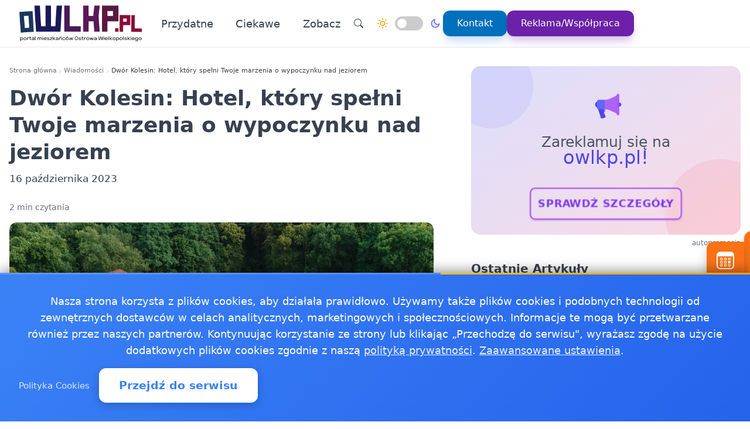

--- FILE ---
content_type: text/html
request_url: https://owlkp.pl/20231012578110/dwor-kolesin-hotel-ktory-spelni-twoje-marzenia-o-wypoczynku-nad-jeziorem
body_size: 17046
content:
<!doctype html><html lang="pl" dir="ltr" data-theme="light"><head><meta charset="utf-8"><meta name="viewport" content="width=device-width,initial-scale=1"><script>(function(){try{var e,i=window.location&&window.location.search?window.location.search:"",n=window.location&&window.location.hostname?window.location.hostname:"",s=i.indexOf("debug=1")!==-1,o=n.indexOf("staging")!==-1,t=s||o;window.__debug=t,!t&&window.console&&(e=function(){},window.console.log=e,window.console.info=e,window.console.debug=e,window.console.warn=e)}catch{}})()</script><meta name="robots" content="index, follow"><meta property="og:locale" content="pl_PL"><meta property="og:type" content="article"><meta property="og:title" content="Dwór Kolesin: Hotel, który spełni Twoje marzenia o wypoczynku nad jeziorem"><meta property="og:description" content="Planujesz wakacje czy weekendowy wypad? Marzysz o tym, by wypocząć nad wodą, ale jednocześnie cenisz sobie komfort i luksus? Hotel nad jezioremDwór Kolesin to miejsce, które spełni Twoje oczekiwania."><meta property="og:image" content="https://owlkp.pl/foto/pics/8aa667acc9748e44abe0260b8abdb62b.webp"><meta property="og:image:alt" content="Dwór Kolesin: Hotel, który spełni Twoje marzenia o wypoczynku nad jeziorem"><meta property="og:image:width" content="720"><meta property="og:image:height" content="445"><meta property="og:url" content="https://owlkp.pl/20231012578110/dwor-kolesin-hotel-ktory-spelni-twoje-marzenia-o-wypoczynku-nad-jeziorem"><meta property="og:site_name" content="owlkp - Wiadomości, informacje, aktualności dla Ostrowa Wielkopolskiego - oWlkp"><meta property="fb:app_id" content="2240765769726296"><meta property="article:author" content="Artykuł sponsorowany"><meta property="article:published_time" content="2023-10-16T11:15:34+02:00"><meta name="twitter:card" content="summary_large_image"><meta name="twitter:title" content="Dwór Kolesin: Hotel, który spełni Twoje marzenia o wypoczynku nad jeziorem | owlkp - Wiadomości, informacje, aktualności dla Ostrowa Wielkopolskiego - oWlkp"><meta name="twitter:description" content="Planujesz wakacje czy weekendowy wypad? Marzysz o tym, by wypocząć nad wodą, ale jednocześnie cenisz sobie komfort i luksus? Hotel nad jezioremDwór Kolesin to miejsce, które spełni Twoje oczekiwania."><meta name="twitter:image" content="https://owlkp.pl/foto/pics/8aa667acc9748e44abe0260b8abdb62b.webp"><link rel="canonical" href="https://owlkp.pl/20231012578110/dwor-kolesin-hotel-ktory-spelni-twoje-marzenia-o-wypoczynku-nad-jeziorem"><script>window.dataLayer=window.dataLayer||[];function gtag(){dataLayer.push(arguments)}window.gtag=gtag,gtag("consent","default",{ad_storage:"denied",analytics_storage:"denied",ad_user_data:"denied",ad_personalization:"denied",wait_for_update:500})</script><title>Dwór Kolesin: Hotel, który spełni Twoje marzenia o wypoczynku nad jeziorem | owlkp - Wiadomości, informacje, aktualności dla Ostrowa Wielkopolskiego - oWlkp</title>
<meta name="description" content="Planujesz wakacje czy weekendowy wypad? Marzysz o tym, by wypocząć nad wodą, ale jednocześnie cenisz sobie komfort i luksus? Hotel nad jezioremDwór Kolesin to miejsce, które spełni Twoje oczekiwania."><link rel="preconnect" href="https://fonts.googleapis.com"><link rel="preconnect" href="https://fonts.gstatic.com" crossorigin><link rel="preload" href="https://fonts.googleapis.com/css2?family=Caveat:wght@400..700&display=swap" as="style" onload='this.onload=null,this.rel="stylesheet"'><noscript><link href="https://fonts.googleapis.com/css2?family=Caveat:wght@400..700&display=swap" rel="stylesheet"></noscript><link rel="stylesheet" href="/css/bundle.css"><script defer src="/js/events-calendar.js"></script><link rel="icon" type="image/svg+xml" href="/favicon.svg"><link rel="icon" type="image/x-icon" href="/favicon.ico"><link rel="icon" type="image/png" sizes="16x16" href="/favicon.png"><link rel="icon" type="image/png" sizes="32x32" href="/favicon-32.png"><link rel="icon" type="image/png" sizes="64x64" href="/favicon-64.png"></head><body class="bg-white text-zinc-800 antialiased"><noscript><iframe src="https://www.googletagmanager.com/ns.html?id=GTM-PQHJMNST" height="0" width="0" style="display:none;visibility:hidden"></iframe></noscript><a href="#main-content" class="skip-link sr-only focus:not-sr-only focus:absolute focus:top-4 focus:left-4 bg-blue-600 text-white px-4 py-2 rounded z-50">Przejdź do treści głównej</a><header class="glass-effect border-b sticky top-0 z-50 shadow-lg shadow-blue-500/5 transition-all duration-300"><div class="max-w-7xl mx-auto px-4 md:px-6 lg:px-8"><div class="mobile-header lg:flex items-center h-20"><div class="mobile-left flex items-center lg:hidden"><button class="toggle-button flex items-center p-2 rounded-lg hover:bg-zinc-100 bg-zinc-50 border border-zinc-200" onclick=toggleMenu() data-target="mobileMenu" aria-label="Otwórz menu nawigacyjne"><svg width="20" height="20" fill="currentcolor" viewBox="0 0 16 16"><path fill-rule="evenodd" d="M2.5 12a.5.5.0 01.5-.5h10a.5.5.0 010 1H3a.5.5.0 01-.5-.5zm0-4a.5.5.0 01.5-.5h10a.5.5.0 010 1H3A.5.5.0 012.5 8zm0-4a.5.5.0 01.5-.5h10a.5.5.0 010 1H3A.5.5.0 012.5 4z"/></svg></button></div><div class="mobile-center flex items-center justify-center lg:relative lg:flex-1 lg:justify-start"><a href="https://owlkp.pl/" class="flex items-center group"><img src="/logo-owlkp.png" alt="Wiadomości Ostrów Wielkopolski" class="header-logo"></a></div><nav class="hidden lg:flex items-center space-x-6"><a href="/kategorie/przydatne" class="nav-link">Przydatne
</a><a href="/kategorie/ciekawe" class="nav-link">Ciekawe</a><div class="dropdown" style="position:relative"><a href="#" class="nav-link flex items-center">Zobacz<svg class="dropdown-arrow w-4 h-4 ml-1" fill="none" stroke="currentcolor" viewBox="0 0 24 24"><path stroke-linecap="round" stroke-linejoin="round" stroke-width="2" d="M19 9l-7 7-7-7"/></svg></a><div class="dropdown-content"><a href="/20250117626609/gdzie-szukac-apteki-calodobowej-w-ostrowie-wielkopolskim" class="dropdown-item" title="Gdzie szukać apteki całodobowej w Ostrowie Wielkopolskim?">Gdzie szukać apteki całodobowej w Ostrowie Wielkopolskim?
</a><a href="/20241018618663/wszystko-co-musisz-wiedziec-o-pszok-w-ostrowie-wielkopolskim" class="dropdown-item" title="Wszystko, co musisz wiedzieć o PSZOK w Ostrowie Wielkopolskim">Wszystko, co musisz wiedzieć o PSZOK w Ostrowie …
</a><a href="/20181218152447/praca-ostrow-wielkopolski" class="dropdown-item" title="Praca Ostrów Wielkopolski - ogłoszenia pracy w Ostrowie Wielkopolskim">Praca Ostrów Wielkopolski - ogłoszenia pracy w Ostrowie …
</a><a href="/20180409109650/pogoda-ostrzezenia-meteo-burze-ostrow-wielkopolski" class="dropdown-item" title="Pogoda, ostrzeżenia meteo, burze Ostrów Wielkopolski">Pogoda, ostrzeżenia meteo, burze Ostrów Wielkopolski
</a><a href="/20171123109649/jakosc-powietrza-ostrow-wielkopolski-sprawdz-powietrze-w-ostrowie-wielkopolskim" class="dropdown-item" title="Jakość powietrza Ostrów Wielkopolski - sprawdź powietrze w Ostrowie Wielkopolskim">Jakość powietrza Ostrów Wielkopolski - sprawdź powietrze w …</a></div></div><div class="flex items-center gap-4 ml-8 pl-8 border-l border-zinc-200"><button class="toggle-button w-10 h-10 rounded-full bg-white hover:bg-zinc-200 flex items-center justify-center" onclick='window.location.href="/search/?q="+encodeURIComponent(document.getElementById("search-input-header")?.value||"")' aria-label="Wyszukaj"><svg width="16" height="16" fill="currentcolor" viewBox="0 0 16 16"><path d="M11.742 10.344a6.5 6.5.0 10-1.397 1.398h-.001c.03.04.062.078.098.115l3.85 3.85a1 1 0 001.415-1.414l-3.85-3.85a1.007 1.007.0 00-.115-.1zM12 6.5a5.5 5.5.0 11-11 0 5.5 5.5.0 0111 0z"/></svg></button><div class="theme-switch-wrapper flex items-center desktop-theme-switch"><span class="theme-switch-icon light-icon"><svg width="18" height="18" viewBox="0 0 24 24" fill="none" stroke="currentcolor" stroke-width="2" stroke-linecap="round" stroke-linejoin="round" class="sun-icon"><circle cx="12" cy="12" r="5"/><line x1="12" y1="1" x2="12" y2="3"/><line x1="12" y1="21" x2="12" y2="23"/><line x1="4.22" y1="4.22" x2="5.64" y2="5.64"/><line x1="18.36" y1="18.36" x2="19.78" y2="19.78"/><line x1="1" y1="12" x2="3" y2="12"/><line x1="21" y1="12" x2="23" y2="12"/><line x1="4.22" y1="19.78" x2="5.64" y2="18.36"/><line x1="18.36" y1="5.64" x2="19.78" y2="4.22"/></svg>
</span><label class="theme-switch mx-2" for="theme-checkbox-desktop"><input type="checkbox" id="theme-checkbox-desktop" class="theme-toggle" aria-label="Przełącz między trybem jasnym a ciemnym" role="switch">
<span class="slider round" aria-hidden="true"></span>
</label><span class="theme-switch-icon dark-icon"><svg width="18" height="18" viewBox="0 0 24 24" fill="none" stroke="currentcolor" stroke-width="2" stroke-linecap="round" stroke-linejoin="round" class="moon-icon"><path d="M21 12.79A9 9 0 1111.21 3 7 7 0 0021 12.79z"/></svg></span></div><a href="/kontakt" class="btn-primary flex items-center space-x-2"><span>Kontakt</span>
</a><a href="/reklama-wspolpraca" class="btn-reklama flex items-center space-x-2"><span>Reklama/Współpraca</span></a></div></nav><div class="mobile-right flex items-center space-x-2 lg:hidden"><a href="https://www.facebook.com/OWlkp" target="_blank" rel="nofollow noopener external" class="fb-mobile-icon" aria-label="Facebook"><svg viewBox="0 0 24 24" width="20" height="20"><path d="M22 12a10 10 0 10-11.5 9.9v-7h-2v-3h2V9.6c0-2.1 1.3-3.7 3.6-3.7 1 0 2 .08 2 .08v2.2h-1.2c-1.2.0-1.6.75-1.6 1.5V12H16l-.43 3H13.3v7A10 10 0 0022 12z"/></svg>
</a><a href="/wydarzenie/" class="events-mobile-icon" aria-label="Wydarzenia"><svg viewBox="0 0 32 32" width="20" height="20"><g fill="currentcolor"><path d="M7.3 12.2a.7.7.0 01.7-.7h2.8a.7.7.0 01.7.7v2.6a.7.7.0 01-.7.7H8a.7.7.0 01-.7-.7v-2.6zm1 .3v2h2.2v-2H8.3zM8 17a.7.7.0 00-.7.7v2.6a.7.7.0 00.7.7h2.8a.7.7.0 00.7-.7v-2.6a.7.7.0 00-.7-.7H8zm.3 3v-2h2.2v2H8.3zm-1 3.1a.7.7.0 01.7-.7h2.8a.7.7.0 01.7.7v2.6a.7.7.0 01-.7.7H8a.7.7.0 01-.7-.7v-2.6zm1 .3v2h2.2v-2H8.3zm6.3-11.9a.7.7.0 00-.7.7v2.6a.7.7.0 00.7.7h2.8a.7.7.0 00.7-.7v-2.6a.7.7.0 00-.7-.7h-2.8zm.3 3v-2h2.2v2h-2.2zm-1 3.2a.7.7.0 01.7-.7h2.8a.7.7.0 01.7.7v2.6a.7.7.0 01-.7.7h-2.8a.7.7.0 01-.7-.7v-2.6zm1 .3v2h2.2v-2h-2.2zm-.3 4.4a.7.7.0 00-.7.7v2.6a.7.7.0 00.7.7h2.8a.7.7.0 00.7-.7v-2.6a.7.7.0 00-.7-.7h-2.8zm.3 3v-2h2.2v2h-2.2zm5.6-13.2a.7.7.0 01.7-.7H24a.7.7.0 01.7.7v2.6a.7.7.0 01-.7.7h-2.8a.7.7.0 01-.7-.7v-2.6zm1 .3v2h2.2v-2h-2.2zm-.3 9.9a.7.7.0 00-.7.7v2.6a.7.7.0 00.7.7H24a.7.7.0 00.7-.7v-2.6a.7.7.0 00-.7-.7h-2.8zm.3 3v-2h2.2v2h-2.2zm-.3-8.4a.7.7.0 00-.7.7v2.6a.7.7.0 00.7.7H24a.7.7.0 00.7-.7v-2.6A.7.7.0 0024 17h-2.8z"/><path d="M1.003 7A6.2 6.2.0 017.2 1h17.6a6.2 6.2.0 016.197 6H31v17.8A6.2 6.2.0 0124.8 31H7.2A6.2 6.2.0 011 24.8V7h.003zM3 9v15.8A4.2 4.2.0 007.2 29h17.6a4.2 4.2.0 004.2-4.2V9H3z"/></g></svg></a></div></div></div><div id="mobileMenu" class="lg:hidden hidden bg-white border-t dark:bg-gray-800 dark:border-gray-700"><div class="max-w-7xl mx-auto px-4 py-4"><div class="flex items-center justify-center mb-4 pb-4 border-b border-zinc-200 dark:border-zinc-700"><div class="theme-switch-wrapper flex items-center"><span class="theme-switch-icon light-icon text-sm"><svg width="16" height="16" viewBox="0 0 24 24" fill="none" stroke="currentcolor" stroke-width="2" stroke-linecap="round" stroke-linejoin="round" class="sun-icon"><circle cx="12" cy="12" r="5"/><line x1="12" y1="1" x2="12" y2="3"/><line x1="12" y1="21" x2="12" y2="23"/><line x1="4.22" y1="4.22" x2="5.64" y2="5.64"/><line x1="18.36" y1="18.36" x2="19.78" y2="19.78"/><line x1="1" y1="12" x2="3" y2="12"/><line x1="21" y1="12" x2="23" y2="12"/><line x1="4.22" y1="19.78" x2="5.64" y2="18.36"/><line x1="18.36" y1="5.64" x2="19.78" y2="4.22"/></svg>
</span><label class="theme-switch mx-2" for="theme-checkbox-mobile"><input type="checkbox" id="theme-checkbox-mobile" class="theme-toggle" aria-label="Przełącz między trybem jasnym a ciemnym" role="switch">
<span class="slider round" aria-hidden="true"></span>
</label><span class="theme-switch-icon dark-icon text-sm"><svg width="16" height="16" viewBox="0 0 24 24" fill="none" stroke="currentcolor" stroke-width="2" stroke-linecap="round" stroke-linejoin="round" class="moon-icon"><path d="M21 12.79A9 9 0 1111.21 3 7 7 0 0021 12.79z"/></svg></span></div></div><nav class="flex flex-col space-y-2"><a href="/kategorie/przydatne" class="px-4 py-2 rounded-xl text-zinc-700 hover:bg-zinc-100 dark:text-zinc-300 dark:hover:bg-zinc-700">Przydatne
</a><a href="/kategorie/ciekawe" class="px-4 py-2 rounded-xl text-zinc-700 hover:bg-zinc-100 dark:text-zinc-300 dark:hover:bg-zinc-700">Ciekawe</a><div class="dropdown"><a href="#" class="px-4 py-2 rounded-xl text-zinc-700 hover:bg-zinc-100 dark:text-zinc-300 dark:hover:bg-zinc-700 flex items-center justify-between">Zobacz<svg class="dropdown-arrow-mobile w-3 h-3" fill="none" stroke="currentcolor" viewBox="0 0 24 24" style="width:15px"><path stroke-linecap="round" stroke-linejoin="round" stroke-width="2" d="M19 9l-7 7-7-7" style="width:15px;height:1px"/></svg></a><div class="dropdown-content dark:bg-gray-800"><a href="/20250117626609/gdzie-szukac-apteki-calodobowej-w-ostrowie-wielkopolskim" class="dropdown-item dark:text-zinc-300 dark:hover:bg-zinc-700" title="Gdzie szukać apteki całodobowej w Ostrowie Wielkopolskim?">Gdzie szukać apteki całodobowej w Ostrowie Wielkopolskim?
</a><a href="/20241018618663/wszystko-co-musisz-wiedziec-o-pszok-w-ostrowie-wielkopolskim" class="dropdown-item dark:text-zinc-300 dark:hover:bg-zinc-700" title="Wszystko, co musisz wiedzieć o PSZOK w Ostrowie Wielkopolskim">Wszystko, co musisz wiedzieć o PSZOK w Ostrowie …
</a><a href="/20181218152447/praca-ostrow-wielkopolski" class="dropdown-item dark:text-zinc-300 dark:hover:bg-zinc-700" title="Praca Ostrów Wielkopolski - ogłoszenia pracy w Ostrowie Wielkopolskim">Praca Ostrów Wielkopolski - ogłoszenia pracy w Ostrowie …
</a><a href="/20180409109650/pogoda-ostrzezenia-meteo-burze-ostrow-wielkopolski" class="dropdown-item dark:text-zinc-300 dark:hover:bg-zinc-700" title="Pogoda, ostrzeżenia meteo, burze Ostrów Wielkopolski">Pogoda, ostrzeżenia meteo, burze Ostrów Wielkopolski
</a><a href="/20171123109649/jakosc-powietrza-ostrow-wielkopolski-sprawdz-powietrze-w-ostrowie-wielkopolskim" class="dropdown-item dark:text-zinc-300 dark:hover:bg-zinc-700" title="Jakość powietrza Ostrów Wielkopolski - sprawdź powietrze w Ostrowie Wielkopolskim">Jakość powietrza Ostrów Wielkopolski - sprawdź powietrze w …</a></div></div><div class="flex flex-col mt-4 pt-4 border-t border-zinc-200 dark:border-zinc-700"><button class="toggle-button w-full px-4 py-2 rounded-xl bg-zinc-100 hover:bg-zinc-200 dark:bg-zinc-700 dark:hover:bg-zinc-600 dark:text-zinc-300 text-left flex items-center mb-2" onclick='window.location.href="/search/"' aria-label="Wyszukaj">
<svg width="16" height="16" fill="currentcolor" viewBox="0 0 16 16" class="mr-2"><path d="M11.742 10.344a6.5 6.5.0 10-1.397 1.398h-.001c.03.04.062.078.098.115l3.85 3.85a1 1 0 001.415-1.414l-3.85-3.85a1.007 1.007.0 00-.115-.1zM12 6.5a5.5 5.5.0 11-11 0 5.5 5.5.0 0111 0z"/></svg>
Wyszukaj
</button>
<a href="/kontakt" class="w-full px-4 py-2 rounded-xl bg-blue-500 text-white hover:bg-blue-600 dark:bg-blue-600 dark:hover:bg-blue-700 text-center mb-2">Kontakt
</a><a href="/reklama-wspolpraca" class="w-full px-4 py-2 rounded-xl bg-purple-600 text-white hover:bg-purple-700 dark:bg-purple-600 dark:hover:bg-purple-700 text-center mt-1">Reklama/Współpraca</a></div></nav></div></div></header><script>function toggleMenu(){const e=document.getElementById("mobileMenu");e&&e.classList.toggle("hidden")}window.addEventListener("resize",function(){const e=document.getElementById("mobileMenu");e&&window.innerWidth>=1030&&e.classList.add("hidden")})</script><main id="main-content" class="container mx-auto px-4 py-8 md:py-12 max-w-7xl"><div class="single-page-layout mb-14"><article class="prose md:prose-lg break-words article-content" style="overflow-wrap:break-word;word-wrap:break-word;word-break:break-word"><header class="not-prose mb-6"><script type="application/ld+json">{"@context":"https://schema.org","@type":"BreadcrumbList","itemListElement":[{"@type":"ListItem","position":1,"name":"Strona główna","item":"https://owlkp.pl/"},{"@type":"ListItem","position":2,"name":"Wiadomości","item":"https://owlkp.pl/kategorie/news"},{"@type":"ListItem","position":3,"name":"Dwór Kolesin: Hotel, który spełni Twoje marzenia o wypoczynku nad jeziorem","item":"https://owlkp.pl/20231012578110/dwor-kolesin-hotel-ktory-spelni-twoje-marzenia-o-wypoczynku-nad-jeziorem"}]}</script><nav aria-label="Breadcrumb" class="seo-breadcrumb"><ol><li><a href="https://owlkp.pl/">Strona główna</a></li><li class="seo-breadcrumb-item"><a href="https://owlkp.pl/kategorie/news">Wiadomości</a></li><li class="seo-breadcrumb-item"><span class="seo-breadcrumb-current" aria-current="page">Dwór Kolesin: Hotel, który spełni Twoje marzenia o wypoczynku nad jeziorem</span></li></ol></nav><h1 class="text-4xl font-bold leading-normal title-with-emphasis">Dwór Kolesin: Hotel, który spełni Twoje marzenia o wypoczynku nad jeziorem</h1><div class="my-2"><time datetime="2023-10-16T11:15:34+02:00">16 października 2023</time></div></header><div class="mt-6 text-sm text-zinc-500">2 min czytania</div><figure class="rounded-xl my-4 article-main-image"><img class="rounded-lg w-full max-w-full h-auto" src="/foto/pics/8aa667acc9748e44abe0260b8abdb62b.webp" alt="Dwór Kolesin: Hotel, który spełni Twoje marzenia o wypoczynku nad jeziorem" width="720" height="450" loading="eager" decoding="async" fetchpriority="high"></figure><div class="mb-6"><p>Planujesz wakacje czy weekendowy wypad? Marzysz o tym, by wypocząć nad wodą, ale jednocześnie cenisz sobie komfort i luksus?
<a href="https://dworkolesin.pl/hotel-nad-jeziorem/" rel="noopener" target="_blank">Hotel nad jeziorem</a>
Dwór Kolesin to miejsce, które spełni Twoje oczekiwania.</p><h2 id="luksus-w-sercu-natury">Luksus w sercu natury</h2><p>Dwór Kolesin łączy w sobie luksusowy standard z bliskością natury. Położony nad jeziorem hotel oferuje nie tylko piękne widoki, ale także komfortowe warunki pobytu. To idealne miejsce dla tych, którzy chcą oderwać się od codzienności.</p><h2 id="aktywny-wypoczynek">Aktywny wypoczynek</h2><p>Hotel nad jeziorem to idealne miejsce dla aktywnych. Możliwość wypożyczenia roweru, kajaka czy łódki to tylko niektóre z atrakcji, które czekają na gości Dworu Kolesin. Dla miłośników wędkowania, jezioro oferuje doskonałe warunki do łowienia ryb. A jeśli jesteś fanem pieszych wędrówek, okoliczne ścieżki i trasy będą idealne do spacerów czy joggingu.</p><h2 id="relaks-i-odprężenie">Relaks i odprężenie</h2><p>Po dniu pełnym atrakcji warto zrelaksować się w hotelowym spa. Sauna, masaż czy kąpiele relaksacyjne to idealny sposób na regenerację sił i odprężenie. Ponadto, Dwór Kolesin oferuje specjalne pakiety spa dla par, co czyni go idealnym miejscem na romantyczny weekend.</p><p>Restauracja w Dworze Kolesin to prawdziwa uczta dla podniebienia. Lokalne produkty, tradycyjne przepisy i nowoczesne podejście do kuchni sprawiają, że każdy posiłek staje się niezapomnianym doświadczeniem. Warto spróbować regionalnych specjałów, które są dumą kucharzy hotelu.</p><h2 id="wydarzenia-i-konferencje">Wydarzenia i konferencje</h2><p>Dwór Kolesin to nie tylko miejsce wypoczynku, ale także doskonała lokalizacja na organizację różnego rodzaju wydarzeń. Nowoczesne sale konferencyjne, profesjonalny sprzęt oraz doświadczony personel gwarantują sukces każdej konferencji czy szkolenia. Ponadto, malownicze otoczenie hotelu sprawia, że jest to idealne miejsce na organizację wesel czy innych uroczystości rodzinnych.</p><p>Dwór Kolesin to hotel nad jeziorem, który spełni marzenia każdego turysty. Niezależnie od tego, czy szukasz miejsca na romantyczny weekend we dwoje, aktywny wypoczynek z rodziną czy profesjonalnej przestrzeni do organizacji wydarzeń, to miejsce jest dla Ciebie. Zarezerwuj pokój już dziś i przekonaj się na własne oczy!</p></div><div class="border-l-4 border-zinc-300 pl-4 py-3 bg-zinc-50 mb-6 italic rounded-r-lg"><p class="text-base text-zinc-700">Autor: <span class="font-semibold">Materiał partnera</span></p></div><span style="position:absolute;opacity:0" data-sponsored-keyword="owlkp_kf">owlkp_kf</span><div class="my-8 text-center"><a href="https://serwisylokalne.pl/" rel="nofollow"><img src="/banners/serwisylokalne.webp" alt="Serwisy Lokalne - Oferta artykułów sponsorowanych" class="w-full max-w-2xl mx-auto rounded-lg shadow-sm"></a></div><div class="post-sections flex flex-col gap-4 md:gap-6"><div class="order-1 md:order-1"><div class="share-buttons"><span class="share-label">Udostępnij:</span><div class="share-icons"><a href="https://www.facebook.com/sharer/sharer.php?u=https%3a%2f%2fowlkp.pl%2f20231012578110%2fdwor-kolesin-hotel-ktory-spelni-twoje-marzenia-o-wypoczynku-nad-jeziorem" target="_blank" rel="nofollow noopener" class="share-icon facebook" aria-label="Udostępnij na Facebook"><svg viewBox="0 0 24 24" fill="currentcolor" width="18" height="18"><path d="M12 2.04c-5.5.0-10 4.49-10 10.02.0 5 3.66 9.15 8.44 9.9v-7H7.9v-2.9h2.54V9.85c0-2.51 1.49-3.89 3.78-3.89 1.09.0 2.23.19 2.23.19v2.47h-1.26c-1.24.0-1.63.77-1.63 1.56v1.88h2.78l-.45 2.9h-2.33v7a10 10 0 008.44-9.9c0-5.53-4.5-10.02-10-10.02z"/></svg>
</a><a href="https://wa.me/?text=Dw%c3%b3r%20Kolesin%3a%20Hotel%2c%20kt%c3%b3ry%20spe%c5%82ni%20Twoje%20marzenia%20o%20wypoczynku%20nad%20jeziorem%20https%3a%2f%2fowlkp.pl%2f20231012578110%2fdwor-kolesin-hotel-ktory-spelni-twoje-marzenia-o-wypoczynku-nad-jeziorem" target="_blank" rel="nofollow noopener" class="share-icon whatsapp" aria-label="Udostępnij przez WhatsApp"><svg viewBox="0 0 24 24" fill="currentcolor" width="18" height="18"><path d="M17.472 14.382c-.297-.149-1.758-.867-2.03-.967-.273-.099-.471-.148-.67.15-.197.297-.767.966-.94 1.164-.173.199-.347.223-.644.075-.297-.15-1.255-.463-2.39-1.475-.883-.788-1.48-1.761-1.653-2.059-.173-.297-.018-.458.13-.606.134-.133.298-.347.446-.52.149-.174.198-.298.298-.497.099-.198.05-.371-.025-.52-.075-.149-.669-1.612-.916-2.207-.242-.579-.487-.5-.669-.51-.173-.008-.371-.01-.57-.01-.198.0-.52.074-.792.372-.272.297-1.04 1.016-1.04 2.479.0 1.462 1.065 2.875 1.213 3.074.149.198 2.096 3.2 5.077 4.487.709.306 1.262.489 1.694.625.712.227 1.36.195 1.871.118.571-.085 1.758-.719 2.006-1.413.248-.694.248-1.289.173-1.413-.074-.124-.272-.198-.57-.347m-5.421 7.403h-.004a9.87 9.87.0 01-5.031-1.378l-.361-.214-3.741.982.998-3.648-.235-.374a9.86 9.86.0 01-1.51-5.26c.001-5.45 4.436-9.884 9.888-9.884 2.64.0 5.122 1.03 6.988 2.898a9.825 9.825.0 012.893 6.994c-.003 5.45-4.437 9.884-9.885 9.884m8.413-18.297A11.815 11.815.0 0012.05.0C5.495.0.16 5.335.157 11.892c0 2.096.547 4.142 1.588 5.945L.057 24l6.305-1.654a11.882 11.882.0 005.683 1.448h.005c6.554.0 11.89-5.335 11.893-11.893a11.821 11.821.0 00-3.48-8.413z"/></svg>
</a><button class="share-icon copy-link" data-url="https://owlkp.pl/20231012578110/dwor-kolesin-hotel-ktory-spelni-twoje-marzenia-o-wypoczynku-nad-jeziorem" id="copy-link-button" aria-label="Kopiuj link">
<svg viewBox="0 0 24 24" fill="currentcolor" width="18" height="18"><path d="M3.9 12c0-1.71 1.39-3.1 3.1-3.1h4V7H7c-2.76.0-5 2.24-5 5s2.24 5 5 5h4v-1.9H7c-1.71.0-3.1-1.39-3.1-3.1zM8 13h8v-2H8v2zm9-6h-4v1.9h4c1.71.0 3.1 1.39 3.1 3.1s-1.39 3.1-3.1 3.1h-4V17h4c2.76.0 5-2.24 5-5s-2.24-5-5-5z"/></svg>
</button>
<a href="/cdn-cgi/l/email-protection#[base64]" rel="nofollow" class="share-icon email" aria-label="Udostępnij przez email"><svg viewBox="0 0 24 24" fill="currentcolor" width="18" height="18"><path d="M20 4H4c-1.1.0-1.99.9-1.99 2L2 18c0 1.1.9 2 2 2h16c1.1.0 2-.9 2-2V6c0-1.1-.9-2-2-2zm0 4-8 5-8-5V6l8 5 8-5v2z"/></svg></a></div><div id="copy-notification" class="copy-notification">Link skopiowany do schowka!</div></div><script data-cfasync="false" src="/cdn-cgi/scripts/5c5dd728/cloudflare-static/email-decode.min.js"></script><script>document.addEventListener("DOMContentLoaded",function(){const e=document.getElementById("copy-link-button"),t=document.getElementById("copy-notification");e&&e.addEventListener("click",function(){const s="https://owlkp.pl/20231012578110/dwor-kolesin-hotel-ktory-spelni-twoje-marzenia-o-wypoczynku-nad-jeziorem",n=document.createElement("input");n.value=s,document.body.appendChild(n),n.select();try{const n=document.execCommand("copy");n&&(t.classList.add("show"),e.innerHTML=`
            <svg xmlns="http://www.w3.org/2000/svg" viewBox="0 0 24 24" fill="currentColor" width="18" height="18">
              <path d="M9 16.17L4.83 12l-1.42 1.41L9 19 21 7l-1.41-1.41L9 16.17z"/>
            </svg>
          `,setTimeout(function(){t.classList.remove("show"),e.innerHTML=`
              <svg xmlns="http://www.w3.org/2000/svg" viewBox="0 0 24 24" fill="currentColor" width="18" height="18">
                <path d="M3.9 12c0-1.71 1.39-3.1 3.1-3.1h4V7H7c-2.76 0-5 2.24-5 5s2.24 5 5 5h4v-1.9H7c-1.71 0-3.1-1.39-3.1-3.1zM8 13h8v-2H8v2zm9-6h-4v1.9h4c1.71 0 3.1 1.39 3.1 3.1s-1.39 3.1-3.1 3.1h-4V17h4c2.76 0 5-2.24 5-5s-2.24-5-5-5z"/>
              </svg>
            `},2e3))}catch(e){console.error("Nie udało się skopiować tekstu: ",e)}document.body.removeChild(n),navigator.clipboard&&navigator.clipboard.writeText(s).catch(e=>{console.error("Nie udało się skopiować tekstu: ",e)})})})</script></div><footer id="post-footer" class="post-section order-2 md:order-5 not-prose mt-0 md:mt-0 border-t pt-4"><div id="related-post" class="mt-4 md:mt-6"><h2 class="text-xl md:text-2xl font-bold mb-4 md:mb-6">Zobacz też:</h2><div class="space-y-0"><article class="news-list-item group border-b border-zinc-200 dark:border-zinc-700 pb-4 mb-4 last:border-b-0 last:mb-0"><a href="/20260114118435/ostrowska-policja-niemal-500-wylegitymowanych-w-akcji-bezpieczne-miasto" class="flex mobile-list-link hover:no-underline" aria-label="Ostrowska policja - niemal 500 wylegitymowanych w akcji Bezpieczne Miasto"><figure class="flex-shrink-0 mobile-list-image overflow-hidden"><img class="object-cover group-hover:scale-105 transition duration-300" src="/images/policjaimg/webp/121.webp" alt="Ostrowska policja - niemal 500 wylegitymowanych w akcji Bezpieczne Miasto" width="100" height="62" loading="lazy" decoding="async"></figure><div class="flex-1 min-w-0 flex flex-col justify-center"><time class="text-xs text-zinc-500 dark:text-zinc-400 mb-1"><time datetime="2026-01-14T02:08:00+01:00">14 stycznia 2026</time></time><h3 class="text-base font-bold text-zinc-800 dark:text-zinc-200 group-hover:text-blue-600 dark:group-hover:text-blue-400 transition-colors line-clamp-2 leading-tight mb-1">Ostrowska policja - niemal 500 wylegitymowanych w akcji Bezpieczne Miasto</h3><p class="text-sm text-zinc-600 dark:text-zinc-400 line-clamp-2 leading-snug">Patrole pojawiły się w newralgicznych punktach miasta i powiatu. Funkcjonariusze sprawdzali trzeźwość kierowców, stan …</p></div></a></article><article class="news-list-item group border-b border-zinc-200 dark:border-zinc-700 pb-4 mb-4 last:border-b-0 last:mb-0"><a href="/20260115773824/gmina-uruchomila-spoldzielnie-energetyczna-ma-zmniejszyc-wydatki-na-prad-i-przyciagnac-partnerow" class="flex mobile-list-link hover:no-underline" aria-label="Gmina uruchomiła spółdzielnię energetyczną - ma zmniejszyć wydatki na prąd i przyciągnąć partnerów"><figure class="flex-shrink-0 mobile-list-image overflow-hidden"><img class="object-cover group-hover:scale-105 transition duration-300" src="/images/owlkpimg/webp/16.webp" alt="Gmina uruchomiła spółdzielnię energetyczną - ma zmniejszyć wydatki na prąd i przyciągnąć partnerów" width="100" height="62" loading="lazy" decoding="async"></figure><div class="flex-1 min-w-0 flex flex-col justify-center"><time class="text-xs text-zinc-500 dark:text-zinc-400 mb-1"><time datetime="2026-01-15T02:08:00+01:00">15 stycznia 2026</time></time><h3 class="text-base font-bold text-zinc-800 dark:text-zinc-200 group-hover:text-blue-600 dark:group-hover:text-blue-400 transition-colors line-clamp-2 leading-tight mb-1">Gmina uruchomiła spółdzielnię energetyczną - ma zmniejszyć wydatki na prąd i przyciągnąć partnerów</h3><p class="text-sm text-zinc-600 dark:text-zinc-400 line-clamp-2 leading-snug">W Ostrowie Wielkopolskim ruszyła pierwsza w historii gminy spółdzielnia energetyczna, która ma przeciąć koszty …</p></div></a></article><article class="news-list-item group border-b border-zinc-200 dark:border-zinc-700 pb-4 mb-4 last:border-b-0 last:mb-0"><a href="/20260117715223/recital-chopina-w-blasku-setek-swiec-na-duzej-scenie-ostrowskiego-centrum-kultury" class="flex mobile-list-link hover:no-underline" aria-label="Recital Chopina w blasku setek świec na Dużej Scenie Ostrowskiego Centrum Kultury"><figure class="flex-shrink-0 mobile-list-image overflow-hidden"><img class="object-cover group-hover:scale-105 transition duration-300" src="/images/owlkpimg/webp/16.webp" alt="Recital Chopina w blasku setek świec na Dużej Scenie Ostrowskiego Centrum Kultury" width="100" height="62" loading="lazy" decoding="async"></figure><div class="flex-1 min-w-0 flex flex-col justify-center"><time class="text-xs text-zinc-500 dark:text-zinc-400 mb-1"><time datetime="2026-01-17T02:15:00+01:00">17 stycznia 2026</time></time><h3 class="text-base font-bold text-zinc-800 dark:text-zinc-200 group-hover:text-blue-600 dark:group-hover:text-blue-400 transition-colors line-clamp-2 leading-tight mb-1">Recital Chopina w blasku setek świec na Dużej Scenie Ostrowskiego Centrum Kultury</h3><p class="text-sm text-zinc-600 dark:text-zinc-400 line-clamp-2 leading-snug">Wieczór z fortepianem i migotaniem świec zapowiada się w Ostrowie Wielkopolskim jak małe muzyczne misterium. Sala …</p></div></a></article></div></div></footer><div class="order-3 md:order-3"><nav class="flex flex-col md:flex-row gap-4 my-8 not-prose"><a href="/20231014577946/policja-ostrow-wlkp-pomaganie-ma-w-genach-policjant-szymon-razniewski-oddal-szpik1697249583" title="Policja Ostrów Wlkp.: Pomaganie ma w genach  policjant Szymon Raźniewski oddał szpik" class="flex-1 group block"><div class="bg-zinc-100 hover:bg-blue-50 rounded-xl p-4 transition-all duration-300 border border-zinc-200 hover:border-blue-200"><div class="flex items-center text-sm text-zinc-500 mb-2"><span class="group-hover:text-blue-500 transition-colors duration-300">&lt;&lt; Poprzedni</span></div><span class="font-medium group-hover:text-blue-600 transition-colors duration-300">Policja Ostrów Wlkp.: Pomaganie ma w genach policjant Szymon Raźniewski oddał szpik</span></div></a><a href="/20231018578530/policja-ostrow-wlkp-ciezarowka-bez-prawa-jazdy-dodatkowo-na-zakazie-prowadzenia-pojazdow1697595182" title="Policja Ostrów Wlkp.: Ciężarówką bez prawa jazdy, dodatkowo na zakazie prowadzenia pojazdów" class="flex-1 group block"><div class="bg-zinc-100 hover:bg-blue-50 rounded-xl p-4 transition-all duration-300 border border-zinc-200 hover:border-blue-200 text-right"><div class="flex items-center justify-end text-sm text-zinc-500 mb-2"><span class="group-hover:text-blue-500 transition-colors duration-300">Następny >></span></div><span class="font-medium group-hover:text-blue-600 transition-colors duration-300">Policja Ostrów Wlkp.: Ciężarówką bez prawa jazdy, dodatkowo na zakazie prowadzenia pojazdów</span></div></a></nav></div><div class="order-4 md:order-2"><section class="social-follow-banner" aria-label="Obserwuj nas na Facebooku"><a href="https://www.facebook.com/OWlkp" target="_blank" rel="nofollow noopener external" class="social-follow-link"><img src="/banners/facebook_banner_min.png" data-src="/banners/facebook_banner_min.png" alt="Facebook" width="64" height="64" loading="lazy" decoding="async"><div class="social-follow-text"><div class="social-follow-title">Nie przegap wiadomości z Ostrowa Wielkopolskiego i okolic - obserwuj nas na Facebooku!</div></div></a></section></div></div><script type="application/ld+json">{"@context":"https://schema.org","@type":"NewsArticle","headline":"Dwór Kolesin: Hotel, który spełni Twoje marzenia o wypoczynku nad jeziorem","description":"Planujesz wakacje czy weekendowy wypad? Marzysz o tym, by wypocząć nad wodą, ale jednocześnie cenisz sobie komfort i luksus? Hotel nad jeziorem Dwór Kolesin to …","datePublished":"2023-10-16T11:15:34\u002b02:00","dateModified":"2023-10-16T11:15:34\u002b02:00","url":"https:\/\/owlkp.pl\/20231012578110\/dwor-kolesin-hotel-ktory-spelni-twoje-marzenia-o-wypoczynku-nad-jeziorem","wordCount":297,"inLanguage":"pl","articleBody":"Planujesz wakacje czy weekendowy wypad? Marzysz o tym, by wypocząć nad wodą, ale jednocześnie cenisz sobie komfort i luksus? Hotel nad jeziorem Dwór Kolesin to miejsce, które spełni Twoje oczekiwania. Luksus w sercu natury Dwór Kolesin łączy w sobie luksusowy standard z bliskością natury. Położony nad jeziorem hotel oferuje nie tylko piękne widoki, ale także komfortowe warunki pobytu. To idealne miejsce dla tych, którzy chcą oderwać się od codzienności. Aktywny wypoczynek Hotel nad jeziorem to idealne miejsce dla aktywnych. Możliwość wypożyczenia roweru, kajaka czy łódki to tylko niektóre z atrakcji, które czekają na gości Dworu Kolesin. Dla miłośników wędkowania, jezioro oferuje doskonałe warunki do łowienia ryb. A jeśli jesteś fanem pieszych wędrówek, okoliczne ścieżki i trasy będą idealne do spacerów czy joggingu. Relaks i odprężenie Po dniu pełnym atrakcji warto zrelaksować się w hotelowym spa. Sauna, masaż czy kąpiele relaksacyjne to idealny sposób na regenerację sił i odprężenie. Ponadto, Dwór Kolesin oferuje specjalne pakiety spa dla par, co czyni go idealnym miejscem na romantyczny weekend. Restauracja w Dworze Kolesin to prawdziwa uczta dla podniebienia. Lokalne produkty, tradycyjne przepisy i nowoczesne podejście do kuchni sprawiają, że każdy posiłek staje się niezapomnianym doświadczeniem. Warto spróbować regionalnych specjałów, które są dumą kucharzy hotelu. Wydarzenia i konferencje Dwór Kolesin to nie tylko miejsce wypoczynku, ale także doskonała lokalizacja na organizację różnego rodzaju wydarzeń. Nowoczesne sale konferencyjne, profesjonalny sprzęt oraz doświadczony personel gwarantują sukces każdej konferencji czy szkolenia. Ponadto, malownicze otoczenie hotelu sprawia, że jest to idealne miejsce na organizację wesel czy innych uroczystości rodzinnych. Dwór Kolesin to hotel nad jeziorem, który spełni marzenia każdego turysty. Niezależnie od tego, czy szukasz miejsca na romantyczny weekend we dwoje, aktywny wypoczynek z rodziną czy profesjonalnej przestrzeni do organizacji wydarzeń, to miejsce jest dla Ciebie. Zarezerwuj pokój już dziś i przekonaj się na własne oczy!","mainEntityOfPage":{"@type":"WebPage","@id":"https:\/\/owlkp.pl\/20231012578110\/dwor-kolesin-hotel-ktory-spelni-twoje-marzenia-o-wypoczynku-nad-jeziorem"},"provider":{"@type":"Organization","name":"owlkp - Wiadomości, informacje, aktualności dla Ostrowa Wielkopolskiego - oWlkp","url":"https:\/\/owlkp.pl\/","identifier":"owlkp.pl\/"},"author":{"@type":"Organization","name":"Artykuł sponsorowany"},"publisher":{"@type":"NewsMediaOrganization","name":"owlkp - Wiadomości, informacje, aktualności dla Ostrowa Wielkopolskiego - oWlkp","url":"https:\/\/owlkp.pl\/","logo":{"@type":"ImageObject","url":"https:\/\/owlkp.pl\/logo-owlkp.png"}},"image":{"@type":"ImageObject","url":"https:\/\/owlkp.pl\/foto\/pics\/8aa667acc9748e44abe0260b8abdb62b.webp","caption":"Dwór Kolesin: Hotel, który spełni Twoje marzenia o wypoczynku nad jeziorem"},"articleSection":"Aktualności"}</script></article><aside><div class="lg:sticky lg:top-8"><div class="aside-banner"><div class="relative"><div class="aside-banner-container"><svg class="aside-banner-svg" viewBox="0 0 400 250"><defs><linearGradient id="gradient" x1="0" y1="0" x2="100%" y2="100%"><stop offset="0" style="stop-color:#6366F1;stop-opacity:.1"><animate attributeName="stop-opacity" values="0.1;0.15;0.1" dur="8s" repeatCount="indefinite"/></stop><stop offset="100%" style="stop-color:#F43F5E;stop-opacity:.1"><animate attributeName="stop-opacity" values="0.1;0.15;0.1" dur="8s" repeatCount="indefinite"/></stop></linearGradient></defs><rect width="100%" height="100%" fill="url(#gradient)"/><circle cx="30" cy="30" r="60" fill="#6366f1" opacity=".1"><animate attributeName="r" values="60;63;60" dur="6s" repeatCount="indefinite"/></circle><circle cx="370" cy="220" r="80" fill="#f43f5e" opacity=".1"><animate attributeName="r" values="80;83;80" dur="7s" repeatCount="indefinite"/></circle><g transform="translate(180, 35) scale(1.0)"><svg width="48" height="48" viewBox="0 0 48 48"><path fill="#a855f7" opacity=".9" d="M17.4 33H15v-4h4l.4 1.5c.3 1.3-.7 2.5-2 2.5zM37 36s-11.8-7-18-7V15c5.8.0 18-7 18-7v28z"/><g fill="#4f46e5"><circle cx="9" cy="22" r="5"/><path d="M40 19h-3v6h3c1.7.0 3-1.3 3-3s-1.3-3-3-3zM18.6 41.2c-.9.6-2.5 1.2-4.6 1.4-.6.1-1.2-.3-1.4-1L8.2 27.9S17 21.7 17 29c0 5.5 1.5 8.4 2.2 9.5.5.7.5 1.6.0 2.3-.2.2-.4.3-.6.4z"/></g><path fill="#6366f1" d="M9 29h10V15H9c-1.1.0-2 .9-2 2v10c0 1.1.9 2 2 2z"/><path fill="#a855f7" opacity=".9" d="M38 38c-1.1.0-2-.9-2-2V8c0-1.1.9-2 2-2s2 .9 2 2v28c0 1.1-.9 2-2 2z"/></svg>
</g><text x="50%" y="120" text-anchor="middle" font-size="22" fill="#4B5563" class="banner-text-title">Zareklamuj się na
</text><text x="50%" y="145" text-anchor="middle" font-size="28" fill="#4F46E5" class="banner-text-url">owlkp.pl!
</text><foreignobject x="50" y="180" width="300" height="50"><div xmlns="http://www.w3.org/1999/xhtml" class="h-full flex items-center justify-center"><a href="https://serwisylokalne.pl/" rel="nofollow" class="aside-banner-button">SPRAWDŹ SZCZEGÓŁY</a></div></foreignobject></svg></div></div><p class="aside-banner-promo-text">autopromocja</p></div><div class="space-y-3"><h2 class="font-bold text-xl mb-8">Ostatnie Artykuły</h2><article class="news-list-item group border-b border-zinc-200 dark:border-zinc-700 pb-2 mb-2 last:border-b-0 last:mb-0 sidebar-article"><a href="/20260118854732/ponad-40-uczestnikow-w-wtorku-i-turniej-tenisa-stolowego-o-puchar-komendanta" class="flex mobile-list-link hover:no-underline" aria-label="Ponad 40 uczestników w Wtórku - I Turniej Tenisa Stołowego o Puchar Komendanta"><figure class="flex-shrink-0 mobile-list-image overflow-hidden"><img class="object-cover group-hover:scale-105 transition duration-300" src="/images/policjaimg/webp/311cnv.webp" alt="Ponad 40 uczestników w Wtórku - I Turniej Tenisa Stołowego o Puchar Komendanta" width="100" height="62" loading="lazy" decoding="async"></figure><div class="flex-1 min-w-0 flex flex-col justify-center ml-4"><time class="text-xs text-zinc-500 dark:text-zinc-400 mb-1"><time datetime="2026-01-18T00:32:00+01:00">18 stycznia 2026</time></time><h3 class="text-base font-bold text-zinc-800 dark:text-zinc-200 group-hover:text-blue-600 dark:group-hover:text-blue-400 transition-colors line-clamp-2 leading-tight">Ponad 40 uczestników w Wtórku - I Turniej Tenisa Stołowego o Puchar Komendanta</h3></div></a></article><article class="news-list-item group border-b border-zinc-200 dark:border-zinc-700 pb-2 mb-2 last:border-b-0 last:mb-0 sidebar-article"><a href="/20260117643088/turniej-o-puchar-komendanta-policji-sluzby-z-regionu-rywalizowaly-przy-stolach" class="flex mobile-list-link hover:no-underline" aria-label="Turniej o Puchar Komendanta Policji - służby z regionu rywalizowały przy stołach"><figure class="flex-shrink-0 mobile-list-image overflow-hidden"><img class="object-cover group-hover:scale-105 transition duration-300" src="/images/straz-pimg/webp/107.webp" alt="Turniej o Puchar Komendanta Policji - służby z regionu rywalizowały przy stołach" width="100" height="62" loading="lazy" decoding="async"></figure><div class="flex-1 min-w-0 flex flex-col justify-center ml-4"><time class="text-xs text-zinc-500 dark:text-zinc-400 mb-1"><time datetime="2026-01-17T02:27:00+01:00">17 stycznia 2026</time></time><h3 class="text-base font-bold text-zinc-800 dark:text-zinc-200 group-hover:text-blue-600 dark:group-hover:text-blue-400 transition-colors line-clamp-2 leading-tight">Turniej o Puchar Komendanta Policji - służby z regionu rywalizowały przy stołach</h3></div></a></article><article class="news-list-item group border-b border-zinc-200 dark:border-zinc-700 pb-2 mb-2 last:border-b-0 last:mb-0 sidebar-article"><a href="/20260117703538/technikum-zst-z-ostrowa-znowu-na-podium-lider-w-wielkopolsce-i-w-krajowym-top-10" class="flex mobile-list-link hover:no-underline" aria-label="Technikum ZST z Ostrowa znowu na podium - lider w Wielkopolsce i w krajowym TOP 10"><figure class="flex-shrink-0 mobile-list-image overflow-hidden"><img class="object-cover group-hover:scale-105 transition duration-300" src="/images/owlkpimg/webp/303cnv.webp" alt="Technikum ZST z Ostrowa znowu na podium - lider w Wielkopolsce i w krajowym TOP 10" width="100" height="62" loading="lazy" decoding="async"></figure><div class="flex-1 min-w-0 flex flex-col justify-center ml-4"><time class="text-xs text-zinc-500 dark:text-zinc-400 mb-1"><time datetime="2026-01-17T02:23:00+01:00">17 stycznia 2026</time></time><h3 class="text-base font-bold text-zinc-800 dark:text-zinc-200 group-hover:text-blue-600 dark:group-hover:text-blue-400 transition-colors line-clamp-2 leading-tight">Technikum ZST z Ostrowa znowu na podium - lider w Wielkopolsce i w krajowym TOP 10</h3></div></a></article><article class="news-list-item group border-b border-zinc-200 dark:border-zinc-700 pb-2 mb-2 last:border-b-0 last:mb-0 sidebar-article"><a href="/20260117715223/recital-chopina-w-blasku-setek-swiec-na-duzej-scenie-ostrowskiego-centrum-kultury" class="flex mobile-list-link hover:no-underline" aria-label="Recital Chopina w blasku setek świec na Dużej Scenie Ostrowskiego Centrum Kultury"><figure class="flex-shrink-0 mobile-list-image overflow-hidden"><img class="object-cover group-hover:scale-105 transition duration-300" src="/images/owlkpimg/webp/16.webp" alt="Recital Chopina w blasku setek świec na Dużej Scenie Ostrowskiego Centrum Kultury" width="100" height="62" loading="lazy" decoding="async"></figure><div class="flex-1 min-w-0 flex flex-col justify-center ml-4"><time class="text-xs text-zinc-500 dark:text-zinc-400 mb-1"><time datetime="2026-01-17T02:15:00+01:00">17 stycznia 2026</time></time><h3 class="text-base font-bold text-zinc-800 dark:text-zinc-200 group-hover:text-blue-600 dark:group-hover:text-blue-400 transition-colors line-clamp-2 leading-tight">Recital Chopina w blasku setek świec na Dużej Scenie Ostrowskiego Centrum Kultury</h3></div></a></article><article class="news-list-item group border-b border-zinc-200 dark:border-zinc-700 pb-2 mb-2 last:border-b-0 last:mb-0 sidebar-article"><a href="/20260116900406/wirtualne-strzelnice-w-szkolach-powiatu-praktyka-i-nauka-bezpieczenstwa" class="flex mobile-list-link hover:no-underline" aria-label="Wirtualne strzelnice w szkołach powiatu - praktyka i nauka bezpieczeństwa"><figure class="flex-shrink-0 mobile-list-image overflow-hidden"><img class="object-cover group-hover:scale-105 transition duration-300" src="/images/owlkpimg/webp/06.webp" alt="Wirtualne strzelnice w szkołach powiatu - praktyka i nauka bezpieczeństwa" width="100" height="62" loading="lazy" decoding="async"></figure><div class="flex-1 min-w-0 flex flex-col justify-center ml-4"><time class="text-xs text-zinc-500 dark:text-zinc-400 mb-1"><time datetime="2026-01-16T09:53:00+01:00">16 stycznia 2026</time></time><h3 class="text-base font-bold text-zinc-800 dark:text-zinc-200 group-hover:text-blue-600 dark:group-hover:text-blue-400 transition-colors line-clamp-2 leading-tight">Wirtualne strzelnice w szkołach powiatu - praktyka i nauka bezpieczeństwa</h3></div></a></article><article class="news-list-item group border-b border-zinc-200 dark:border-zinc-700 pb-2 mb-2 last:border-b-0 last:mb-0 sidebar-article"><a href="/20260116795037/soleckie-inwestycje-2025-wiaty-sale-wiejskie-i-boisko-zmienily-obraz-gminy" class="flex mobile-list-link hover:no-underline" aria-label="Sołeckie inwestycje 2025 - wiaty, sale wiejskie i boisko zmieniły obraz gminy"><figure class="flex-shrink-0 mobile-list-image overflow-hidden"><img class="object-cover group-hover:scale-105 transition duration-300" src="/images/owlkpimg/webp/11.webp" alt="Sołeckie inwestycje 2025 - wiaty, sale wiejskie i boisko zmieniły obraz gminy" width="100" height="62" loading="lazy" decoding="async"></figure><div class="flex-1 min-w-0 flex flex-col justify-center ml-4"><time class="text-xs text-zinc-500 dark:text-zinc-400 mb-1"><time datetime="2026-01-16T09:43:00+01:00">16 stycznia 2026</time></time><h3 class="text-base font-bold text-zinc-800 dark:text-zinc-200 group-hover:text-blue-600 dark:group-hover:text-blue-400 transition-colors line-clamp-2 leading-tight">Sołeckie inwestycje 2025 - wiaty, sale wiejskie i boisko zmieniły obraz gminy</h3></div></a></article><article class="news-list-item group border-b border-zinc-200 dark:border-zinc-700 pb-2 mb-2 last:border-b-0 last:mb-0 sidebar-article"><a href="/20260116518267/milion-zlotych-w-rekach-ostrowian-rusza-12-edycja-ostrowskiego-budzetu-obywatelskiego" class="flex mobile-list-link hover:no-underline" aria-label="Milion złotych w rękach ostrowian - rusza 12. edycja Ostrowskiego Budżetu Obywatelskiego"><figure class="flex-shrink-0 mobile-list-image overflow-hidden"><img class="object-cover group-hover:scale-105 transition duration-300" src="/images/owlkpimg/webp/12.webp" alt="Milion złotych w rękach ostrowian - rusza 12. edycja Ostrowskiego Budżetu Obywatelskiego" width="100" height="62" loading="lazy" decoding="async"></figure><div class="flex-1 min-w-0 flex flex-col justify-center ml-4"><time class="text-xs text-zinc-500 dark:text-zinc-400 mb-1"><time datetime="2026-01-16T01:11:00+01:00">16 stycznia 2026</time></time><h3 class="text-base font-bold text-zinc-800 dark:text-zinc-200 group-hover:text-blue-600 dark:group-hover:text-blue-400 transition-colors line-clamp-2 leading-tight">Milion złotych w rękach ostrowian - rusza 12. edycja Ostrowskiego Budżetu Obywatelskiego</h3></div></a></article><article class="news-list-item group border-b border-zinc-200 dark:border-zinc-700 pb-2 mb-2 last:border-b-0 last:mb-0 sidebar-article"><a href="/20260116444897/szydelkowanie-i-czytanie-w-filii-nr-7-warsztaty-literackie-szydelkowanie" class="flex mobile-list-link hover:no-underline" aria-label='Szydełkowanie i czytanie w Filii nr 7 - warsztaty "Literackie szydełkowanie'><figure class="flex-shrink-0 mobile-list-image overflow-hidden"><img class="object-cover group-hover:scale-105 transition duration-300" src="/images/bibliotekaimg/webp/300cnv.webp" alt='Szydełkowanie i czytanie w Filii nr 7 - warsztaty "Literackie szydełkowanie' width="100" height="62" loading="lazy" decoding="async"></figure><div class="flex-1 min-w-0 flex flex-col justify-center ml-4"><time class="text-xs text-zinc-500 dark:text-zinc-400 mb-1"><time datetime="2026-01-16T00:54:00+01:00">16 stycznia 2026</time></time><h3 class="text-base font-bold text-zinc-800 dark:text-zinc-200 group-hover:text-blue-600 dark:group-hover:text-blue-400 transition-colors line-clamp-2 leading-tight">Szydełkowanie i czytanie w Filii nr 7 - warsztaty &ldquo;Literackie szydełkowanie</h3></div></a></article><article class="news-list-item group border-b border-zinc-200 dark:border-zinc-700 pb-2 mb-2 last:border-b-0 last:mb-0 sidebar-article"><a href="/20260115529571/trudne-warunki-na-drogach-policja-apeluje-o-ostroznosc-i-ograniczenie-predkosci" class="flex mobile-list-link hover:no-underline" aria-label="Trudne warunki na drogach - Policja apeluje o ostrożność i ograniczenie prędkości"><figure class="flex-shrink-0 mobile-list-image overflow-hidden"><img class="object-cover group-hover:scale-105 transition duration-300" src="/images/policjaimg/webp/106.webp" alt="Trudne warunki na drogach - Policja apeluje o ostrożność i ograniczenie prędkości" width="100" height="62" loading="lazy" decoding="async"></figure><div class="flex-1 min-w-0 flex flex-col justify-center ml-4"><time class="text-xs text-zinc-500 dark:text-zinc-400 mb-1"><time datetime="2026-01-15T10:58:00+01:00">15 stycznia 2026</time></time><h3 class="text-base font-bold text-zinc-800 dark:text-zinc-200 group-hover:text-blue-600 dark:group-hover:text-blue-400 transition-colors line-clamp-2 leading-tight">Trudne warunki na drogach - Policja apeluje o ostrożność i ograniczenie prędkości</h3></div></a></article><article class="news-list-item group border-b border-zinc-200 dark:border-zinc-700 pb-2 mb-2 last:border-b-0 last:mb-0 sidebar-article"><a href="/20260115773824/gmina-uruchomila-spoldzielnie-energetyczna-ma-zmniejszyc-wydatki-na-prad-i-przyciagnac-partnerow" class="flex mobile-list-link hover:no-underline" aria-label="Gmina uruchomiła spółdzielnię energetyczną - ma zmniejszyć wydatki na prąd i przyciągnąć partnerów"><figure class="flex-shrink-0 mobile-list-image overflow-hidden"><img class="object-cover group-hover:scale-105 transition duration-300" src="/images/owlkpimg/webp/16.webp" alt="Gmina uruchomiła spółdzielnię energetyczną - ma zmniejszyć wydatki na prąd i przyciągnąć partnerów" width="100" height="62" loading="lazy" decoding="async"></figure><div class="flex-1 min-w-0 flex flex-col justify-center ml-4"><time class="text-xs text-zinc-500 dark:text-zinc-400 mb-1"><time datetime="2026-01-15T02:08:00+01:00">15 stycznia 2026</time></time><h3 class="text-base font-bold text-zinc-800 dark:text-zinc-200 group-hover:text-blue-600 dark:group-hover:text-blue-400 transition-colors line-clamp-2 leading-tight">Gmina uruchomiła spółdzielnię energetyczną - ma zmniejszyć wydatki na prąd i przyciągnąć partnerów</h3></div></a></article><article class="news-list-item group border-b border-zinc-200 dark:border-zinc-700 pb-2 mb-2 last:border-b-0 last:mb-0 sidebar-article"><a href="/20260115538001/jednomyslnosc-w-radzie-prawie-119-mln-zl-trafi-na-ostrowskie-inwestycje" class="flex mobile-list-link hover:no-underline" aria-label="Jednomyślność w radzie - prawie 119 mln zł trafi na ostrowskie inwestycje"><figure class="flex-shrink-0 mobile-list-image overflow-hidden"><img class="object-cover group-hover:scale-105 transition duration-300" src="/images/owlkpimg/webp/22.webp" alt="Jednomyślność w radzie - prawie 119 mln zł trafi na ostrowskie inwestycje" width="100" height="62" loading="lazy" decoding="async"></figure><div class="flex-1 min-w-0 flex flex-col justify-center ml-4"><time class="text-xs text-zinc-500 dark:text-zinc-400 mb-1"><time datetime="2026-01-15T02:06:00+01:00">15 stycznia 2026</time></time><h3 class="text-base font-bold text-zinc-800 dark:text-zinc-200 group-hover:text-blue-600 dark:group-hover:text-blue-400 transition-colors line-clamp-2 leading-tight">Jednomyślność w radzie - prawie 119 mln zł trafi na ostrowskie inwestycje</h3></div></a></article><article class="news-list-item group border-b border-zinc-200 dark:border-zinc-700 pb-2 mb-2 last:border-b-0 last:mb-0 sidebar-article"><a href="/20260115437381/214-mianowan-w-korpusie-aspiranckim-wsrod-mianowanych-funkcjonariusze-z-ostrowa" class="flex mobile-list-link hover:no-underline" aria-label="214 mianowań w korpusie aspiranckim - wśród mianowanych funkcjonariusze z Ostrowa"><figure class="flex-shrink-0 mobile-list-image overflow-hidden"><img class="object-cover group-hover:scale-105 transition duration-300" src="/images/policjaimg/webp/310cnv.webp" alt="214 mianowań w korpusie aspiranckim - wśród mianowanych funkcjonariusze z Ostrowa" width="100" height="62" loading="lazy" decoding="async"></figure><div class="flex-1 min-w-0 flex flex-col justify-center ml-4"><time class="text-xs text-zinc-500 dark:text-zinc-400 mb-1"><time datetime="2026-01-15T01:53:00+01:00">15 stycznia 2026</time></time><h3 class="text-base font-bold text-zinc-800 dark:text-zinc-200 group-hover:text-blue-600 dark:group-hover:text-blue-400 transition-colors line-clamp-2 leading-tight">214 mianowań w korpusie aspiranckim - wśród mianowanych funkcjonariusze z Ostrowa</h3></div></a></article><article class="news-list-item group border-b border-zinc-200 dark:border-zinc-700 pb-2 mb-2 last:border-b-0 last:mb-0 sidebar-article"><a href="/20260114879137/szydelkowe-wtorki-w-bibliotece-literackie-szydelkowanie-rusza" class="flex mobile-list-link hover:no-underline" aria-label='Szydełkowe wtorki w bibliotece - "Literackie szydełkowanie" rusza'><figure class="flex-shrink-0 mobile-list-image overflow-hidden"><img class="object-cover group-hover:scale-105 transition duration-300" src="/images/bibliotekaimg/webp/11.webp" alt='Szydełkowe wtorki w bibliotece - "Literackie szydełkowanie" rusza' width="100" height="62" loading="lazy" decoding="async"></figure><div class="flex-1 min-w-0 flex flex-col justify-center ml-4"><time class="text-xs text-zinc-500 dark:text-zinc-400 mb-1"><time datetime="2026-01-14T13:38:00+01:00">14 stycznia 2026</time></time><h3 class="text-base font-bold text-zinc-800 dark:text-zinc-200 group-hover:text-blue-600 dark:group-hover:text-blue-400 transition-colors line-clamp-2 leading-tight">Szydełkowe wtorki w bibliotece - &ldquo;Literackie szydełkowanie&rdquo; rusza</h3></div></a></article><article class="news-list-item group border-b border-zinc-200 dark:border-zinc-700 pb-2 mb-2 last:border-b-0 last:mb-0 sidebar-article"><a href="/20260114490666/ponad-55-mln-zl-na-rozbudowe-wodociagow-i-ekologiczna-modernizacje" class="flex mobile-list-link hover:no-underline" aria-label="Ponad 5,5 mln zł na rozbudowę wodociągów i ekologiczną modernizację"><figure class="flex-shrink-0 mobile-list-image overflow-hidden"><img class="object-cover group-hover:scale-105 transition duration-300" src="/images/owlkpimg/webp/300cnv.webp" alt="Ponad 5,5 mln zł na rozbudowę wodociągów i ekologiczną modernizację" width="100" height="62" loading="lazy" decoding="async"></figure><div class="flex-1 min-w-0 flex flex-col justify-center ml-4"><time class="text-xs text-zinc-500 dark:text-zinc-400 mb-1"><time datetime="2026-01-14T13:34:00+01:00">14 stycznia 2026</time></time><h3 class="text-base font-bold text-zinc-800 dark:text-zinc-200 group-hover:text-blue-600 dark:group-hover:text-blue-400 transition-colors line-clamp-2 leading-tight">Ponad 5,5 mln zł na rozbudowę wodociągów i ekologiczną modernizację</h3></div></a></article><article class="news-list-item group border-b border-zinc-200 dark:border-zinc-700 pb-2 mb-2 last:border-b-0 last:mb-0 sidebar-article"><a href="/20260114173520/wielka-orkiestra-w-ock-licytacje-koncerty-i-akcje-od-rana-do-wieczora" class="flex mobile-list-link hover:no-underline" aria-label="Wielka Orkiestra w OCK - licytacje, koncerty i akcje od rana do wieczora"><figure class="flex-shrink-0 mobile-list-image overflow-hidden"><img class="object-cover group-hover:scale-105 transition duration-300" src="/images/owlkpimg/webp/05.webp" alt="Wielka Orkiestra w OCK - licytacje, koncerty i akcje od rana do wieczora" width="100" height="62" loading="lazy" decoding="async"></figure><div class="flex-1 min-w-0 flex flex-col justify-center ml-4"><time class="text-xs text-zinc-500 dark:text-zinc-400 mb-1"><time datetime="2026-01-14T13:33:00+01:00">14 stycznia 2026</time></time><h3 class="text-base font-bold text-zinc-800 dark:text-zinc-200 group-hover:text-blue-600 dark:group-hover:text-blue-400 transition-colors line-clamp-2 leading-tight">Wielka Orkiestra w OCK - licytacje, koncerty i akcje od rana do wieczora</h3></div></a></article><article class="news-list-item group border-b border-zinc-200 dark:border-zinc-700 pb-2 mb-2 last:border-b-0 last:mb-0 sidebar-article"><a href="/20260114536177/jan-galach-swietuje-25-lat-tworczosci-koncert-z-przyjaciolmi-na-duzej-scenie-ock" class="flex mobile-list-link hover:no-underline" aria-label="Jan Gałach świętuje 25 lat twórczości - koncert z przyjaciółmi na Dużej Scenie OCK"><figure class="flex-shrink-0 mobile-list-image overflow-hidden"><img class="object-cover group-hover:scale-105 transition duration-300" src="/images/owlkpimg/webp/06.webp" alt="Jan Gałach świętuje 25 lat twórczości - koncert z przyjaciółmi na Dużej Scenie OCK" width="100" height="62" loading="lazy" decoding="async"></figure><div class="flex-1 min-w-0 flex flex-col justify-center ml-4"><time class="text-xs text-zinc-500 dark:text-zinc-400 mb-1"><time datetime="2026-01-14T02:31:00+01:00">14 stycznia 2026</time></time><h3 class="text-base font-bold text-zinc-800 dark:text-zinc-200 group-hover:text-blue-600 dark:group-hover:text-blue-400 transition-colors line-clamp-2 leading-tight">Jan Gałach świętuje 25 lat twórczości - koncert z przyjaciółmi na Dużej Scenie OCK</h3></div></a></article><article class="news-list-item group border-b border-zinc-200 dark:border-zinc-700 pb-2 mb-2 last:border-b-0 last:mb-0 sidebar-article"><a href="/20260114534113/nocna-akcja-na-ostrowskich-ulicach-sluzby-posypaly-juz-25-ton-soli" class="flex mobile-list-link hover:no-underline" aria-label="Nocna akcja na ostrowskich ulicach - służby posypały już 25 ton soli"><figure class="flex-shrink-0 mobile-list-image overflow-hidden"><img class="object-cover group-hover:scale-105 transition duration-300" src="/images/owlkpimg/webp/302cnv.webp" alt="Nocna akcja na ostrowskich ulicach - służby posypały już 25 ton soli" width="100" height="62" loading="lazy" decoding="async"></figure><div class="flex-1 min-w-0 flex flex-col justify-center ml-4"><time class="text-xs text-zinc-500 dark:text-zinc-400 mb-1"><time datetime="2026-01-14T02:23:00+01:00">14 stycznia 2026</time></time><h3 class="text-base font-bold text-zinc-800 dark:text-zinc-200 group-hover:text-blue-600 dark:group-hover:text-blue-400 transition-colors line-clamp-2 leading-tight">Nocna akcja na ostrowskich ulicach - służby posypały już 25 ton soli</h3></div></a></article><article class="news-list-item group border-b border-zinc-200 dark:border-zinc-700 pb-2 mb-2 last:border-b-0 last:mb-0 sidebar-article"><a href="/20260114118435/ostrowska-policja-niemal-500-wylegitymowanych-w-akcji-bezpieczne-miasto" class="flex mobile-list-link hover:no-underline" aria-label="Ostrowska policja - niemal 500 wylegitymowanych w akcji Bezpieczne Miasto"><figure class="flex-shrink-0 mobile-list-image overflow-hidden"><img class="object-cover group-hover:scale-105 transition duration-300" src="/images/policjaimg/webp/121.webp" alt="Ostrowska policja - niemal 500 wylegitymowanych w akcji Bezpieczne Miasto" width="100" height="62" loading="lazy" decoding="async"></figure><div class="flex-1 min-w-0 flex flex-col justify-center ml-4"><time class="text-xs text-zinc-500 dark:text-zinc-400 mb-1"><time datetime="2026-01-14T02:08:00+01:00">14 stycznia 2026</time></time><h3 class="text-base font-bold text-zinc-800 dark:text-zinc-200 group-hover:text-blue-600 dark:group-hover:text-blue-400 transition-colors line-clamp-2 leading-tight">Ostrowska policja - niemal 500 wylegitymowanych w akcji Bezpieczne Miasto</h3></div></a></article><article class="news-list-item group border-b border-zinc-200 dark:border-zinc-700 pb-2 mb-2 last:border-b-0 last:mb-0 sidebar-article"><a href="/20260114609777/spotkanie-powiat-tworza-ludzie-w-palacu-lipskich-kto-nadaje-ton-regionowi" class="flex mobile-list-link hover:no-underline" aria-label="Spotkanie „Powiat Tworzą Ludzie” w Pałacu Lipskich - kto nadaje ton regionowi"><figure class="flex-shrink-0 mobile-list-image overflow-hidden"><img class="object-cover group-hover:scale-105 transition duration-300" src="/images/owlkpimg/webp/05.webp" alt="Spotkanie „Powiat Tworzą Ludzie” w Pałacu Lipskich - kto nadaje ton regionowi" width="100" height="62" loading="lazy" decoding="async"></figure><div class="flex-1 min-w-0 flex flex-col justify-center ml-4"><time class="text-xs text-zinc-500 dark:text-zinc-400 mb-1"><time datetime="2026-01-14T02:08:00+01:00">14 stycznia 2026</time></time><h3 class="text-base font-bold text-zinc-800 dark:text-zinc-200 group-hover:text-blue-600 dark:group-hover:text-blue-400 transition-colors line-clamp-2 leading-tight">Spotkanie „Powiat Tworzą Ludzie” w Pałacu Lipskich - kto nadaje ton regionowi</h3></div></a></article><article class="news-list-item group border-b border-zinc-200 dark:border-zinc-700 pb-2 mb-2 last:border-b-0 last:mb-0 sidebar-article"><a href="/20260113205119/strazacy-z-komendy-powiatowej-psp-w-ostrowie-edukowali-uczniow-przed-feriami" class="flex mobile-list-link hover:no-underline" aria-label="Strażacy z Komendy Powiatowej PSP w Ostrowie edukowali uczniów przed feriami"><figure class="flex-shrink-0 mobile-list-image overflow-hidden"><img class="object-cover group-hover:scale-105 transition duration-300" src="/images/straz-pimg/webp/104.webp" alt="Strażacy z Komendy Powiatowej PSP w Ostrowie edukowali uczniów przed feriami" width="100" height="62" loading="lazy" decoding="async"></figure><div class="flex-1 min-w-0 flex flex-col justify-center ml-4"><time class="text-xs text-zinc-500 dark:text-zinc-400 mb-1"><time datetime="2026-01-13T10:00:00+01:00">13 stycznia 2026</time></time><h3 class="text-base font-bold text-zinc-800 dark:text-zinc-200 group-hover:text-blue-600 dark:group-hover:text-blue-400 transition-colors line-clamp-2 leading-tight">Strażacy z Komendy Powiatowej PSP w Ostrowie edukowali uczniów przed feriami</h3></div></a></article><article class="news-list-item group border-b border-zinc-200 dark:border-zinc-700 pb-2 mb-2 last:border-b-0 last:mb-0 sidebar-article"><a href="/20260113534223/goralskie-koledowanie-rozbrzmialo-w-kosciele-w-sosniach-dzieci-i-muzyka-rozgrzaly-zimowy-wieczor" class="flex mobile-list-link hover:no-underline" aria-label="Góralskie kolędowanie rozbrzmiało w kościele w Sośniach - dzieci i muzyka rozgrzały zimowy wieczór"><figure class="flex-shrink-0 mobile-list-image overflow-hidden"><img class="object-cover group-hover:scale-105 transition duration-300" src="/images/owlkpimg/webp/304cnv.webp" alt="Góralskie kolędowanie rozbrzmiało w kościele w Sośniach - dzieci i muzyka rozgrzały zimowy wieczór" width="100" height="62" loading="lazy" decoding="async"></figure><div class="flex-1 min-w-0 flex flex-col justify-center ml-4"><time class="text-xs text-zinc-500 dark:text-zinc-400 mb-1"><time datetime="2026-01-13T00:58:00+01:00">13 stycznia 2026</time></time><h3 class="text-base font-bold text-zinc-800 dark:text-zinc-200 group-hover:text-blue-600 dark:group-hover:text-blue-400 transition-colors line-clamp-2 leading-tight">Góralskie kolędowanie rozbrzmiało w kościele w Sośniach - dzieci i muzyka rozgrzały zimowy wieczór</h3></div></a></article></div></div></aside></div><script>function wrapTables(){const e=document.querySelector("article.prose");if(e){const t=e.querySelectorAll("table");t.forEach(function(e){if(!e.parentElement.classList.contains("table-wrapper")){const t=document.createElement("div");t.className="table-wrapper",e.parentNode.insertBefore(t,e),t.appendChild(e),console.log("Tabela owinięta w kontener table-wrapper")}})}}wrapTables(),document.addEventListener("DOMContentLoaded",wrapTables)</script></main><footer class="bg-white py-6 border-t mt-10"><div class="max-w-7xl mx-auto px-4 md:px-6 lg:px-8"><div class="flex flex-col md:flex-row justify-between items-center"><p class="text-sm mb-4 md:mb-0">Copyright © 2026 owlkp.pl Wszystkie prawa zastrzeżone.</p><ul class="flex items-center space-x-4"><li><a class="decoration-auto hover:underline font-semibold" href="https://owlkp.pl/kategorie/news">News</a></li><li><a class="decoration-auto hover:underline font-semibold" href="https://owlkp.pl/podstrony/regulamin-i-polityka-prywatno%c5%9bci">Polityka Prywatności</a></li><li><a class="decoration-auto hover:underline font-semibold" href="https://owlkp.pl/podstrony/polityka-cookies">Polityka Cookies</a></li></ul></div></div></footer><button id="scroll-to-top" class="scroll-to-top" aria-label="Przewiń do góry strony" title="Do góry">
<svg fill="none" stroke="currentcolor" viewBox="0 0 24 24"><path stroke-linecap="round" stroke-linejoin="round" stroke-width="2" d="M5 10l7-7m0 0 7 7m-7-7v18"/></svg>
</button>
<script>(function(){const e=document.getElementById("scroll-to-top");if(!e)return;function t(){window.innerWidth<=767?window.pageYOffset>300?e.classList.add("show"):e.classList.remove("show"):e.classList.remove("show")}function n(){window.scrollTo({top:0,behavior:"smooth"})}window.addEventListener("scroll",t),window.addEventListener("resize",t),e.addEventListener("click",n),t()})()</script><div id="consent-notice" class="consent-notice"><div class="max-w-7xl mx-auto px-4"><div class="flex flex-wrap md:flex-nowrap items-center justify-between gap-4"><div class="flex-1"><p class="text-sm leading-relaxed text-left">Nasza strona korzysta z plików cookies, aby działała prawidłowo. Używamy także plików cookies i podobnych technologii od zewnętrznych dostawców w celach analitycznych, marketingowych i społecznościowych. Informacje te mogą być przetwarzane również przez naszych partnerów. Kontynuując korzystanie ze strony lub klikając „Przechodzę do serwisu", wyrażasz zgodę na użycie dodatkowych plików cookies zgodnie z naszą <a href="https://owlkp.pl/podstrony/regulamin-i-polityka-prywatno%c5%9bci">polityką prywatności</a>.
<a id="cookie-notice-personalization" href="#" class="underline opacity-75 hover:opacity-100 text-white">Zaawansowane ustawienia</a>.</p></div><div class="buttons flex flex-wrap gap-2 shrink-0"><a class="policy-link hover:underline" href="https://owlkp.pl/podstrony/polityka-cookies">Polityka Cookies</a>
<button id="cookie-notice-accept" class="accept">
Przejdź do serwisu</button></div></div></div></div><div id="consent-overlay"><div class="bg-white text-black p-6 rounded-lg shadow-lg max-w-md mx-auto mt-20 relative"><button id="close-consent-overlay" class="absolute top-4 right-4 text-gray-500 hover:text-black text-2xl font-bold leading-none">&#215;</button><h2 class="text-xl font-bold mb-4 text-black">Ustawienia plików cookie</h2><div class="cookie-option mb-4"><label class="flex items-start space-x-3 cursor-pointer"><input type="checkbox" id="analytics-cookies" value="1" name="analytics" checked class="mt-1">
<span class="text-black"><span class="font-semibold mb-1 block">Google Analytics</span>
<span class="text-sm text-gray-700 block">Pomagają nam zrozumieć, jak odwiedzający korzystają z witryny. Używamy Google Analytics do podstawowych statystyk.</span></span></label></div><div class="cookie-option mb-4"><label class="flex items-start space-x-3 cursor-pointer"><input type="checkbox" id="advertising-cookies" value="1" name="advertising" checked class="mt-1">
<span class="text-black"><span class="font-semibold mb-1 block">Reklamy i remarketing</span>
<span class="text-sm text-gray-700 block">Pozwalają nam wyświetlać spersonalizowane reklamy i mierzyć skuteczność kampanii reklamowych. Dane mogą być wykorzystywane do remarketingu w Google Ads.</span></span></label></div><div class="buttons flex gap-2 justify-end"><button id="save-consent" class="btn save-consent px-4 py-2 bg-gray-200 hover:bg-gray-300 text-black rounded">
Zapisz preferencje
</button>
<button class="btn approve-consent px-4 py-2 bg-blue-600 hover:bg-blue-700 text-white rounded">
Akceptuj wszystkie</button></div></div></div><button id="cookie-preferences-toggle" title="Zmień ustawienia cookies" class="fixed bottom-4 right-4 bg-gray-600 hover:bg-gray-700 text-white p-2 rounded-full shadow-lg z-40 hidden transition-all hover:scale-110" style="width:40px;height:40px">
<svg fill="none" viewBox="0 0 24 24" stroke="currentcolor" class="w-5 h-5"><path stroke-linecap="round" stroke-linejoin="round" stroke-width="2" d="M10.325 4.317c.426-1.756 2.924-1.756 3.35.0a1.724 1.724.0 002.573 1.066c1.543-.94 3.31.826 2.37 2.37a1.724 1.724.0 001.065 2.572c1.756.426 1.756 2.924.0 3.35a1.724 1.724.0 00-1.066 2.573c.94 1.543-.826 3.31-2.37 2.37a1.724 1.724.0 00-2.572 1.065c-.426 1.756-2.924 1.756-3.25.0a1.724 1.724.0 00-2.573-1.066c-1.543.94-3.31-.826-2.37-2.37a1.724 1.724.0 00-1.065-2.572c-1.756-.426-1.756-2.924.0-3.35a1.724 1.724.0 001.066-2.573c-.94-1.543.826-3.31 2.37-2.37.996.608 2.296.07 2.572-1.065z"/><path stroke-linecap="round" stroke-linejoin="round" stroke-width="2" d="M15 12a3 3 0 11-6 0 3 3 0 016 0z"/></svg>
</button>
<script>document.addEventListener("DOMContentLoaded",function(){const n=document.getElementById("consent-notice"),s=document.getElementById("consent-overlay"),t=document.getElementById("cookie-preferences-toggle");let e=readCookie("consent-settings");console.log("Wczytane ustawienia cookies:",e),e&&e.length===1&&(console.log("Migracja starego formatu cookie:",e),e=e+"1",createCookie("consent-settings",e,365),console.log("Zaktualizowano cookie do nowego formatu:",e)),e&&e.length===2?(n.style.display="none",t.style.display="flex",setConsentInputs(e),updateConsentMode(e),e[0]==="1"&&loadGoogleAnalytics(),e[1]==="1"&&loadGoogleTagManager()):(n.style.display="block",t.style.display="none",document.body.classList.add("has-consent-banner"));const o=document.getElementById("cookie-notice-personalization"),i=document.getElementById("cookie-notice-accept"),a=document.getElementById("save-consent"),r=document.querySelector(".approve-consent"),c=document.getElementById("close-consent-overlay");o.addEventListener("click",function(e){e.preventDefault(),console.log("Kliknięto link personalizacji"),s.classList.add("active")}),i.addEventListener("click",function(e){e.preventDefault(),console.log("Kliknięto przycisk akceptuj wszystkie"),acceptAllConsentScripts(),n.style.display="none",t.style.display="flex",document.body.classList.remove("has-consent-banner")}),r.addEventListener("click",function(){console.log("Kliknięto przycisk akceptuj wszystkie w overlay"),acceptAllConsentScripts(),s.classList.remove("active"),n.style.display="none",t.style.display="flex",document.body.classList.remove("has-consent-banner")}),a.addEventListener("click",function(){console.log("Kliknięto przycisk zapisz preferencje"),setConsentValue(),acceptSomeConsentScripts(this.dataset.consentvalue),s.classList.remove("active"),n.style.display="none",t.style.display="flex",document.body.classList.remove("has-consent-banner")}),t.addEventListener("click",function(){s.classList.add("active")}),c.addEventListener("click",function(){console.log("Kliknięto przycisk X - zamykanie overlay"),s.classList.remove("active")})});function createCookie(e,t,n){var s,i,o="";n&&(s=new Date,s.setTime(s.getTime()+n*24*60*60*1e3),o="; expires="+s.toUTCString()),i=location.protocol==="https:"?"; Secure":"",document.cookie=e+"="+t+o+"; path=/; SameSite=Strict"+i}function readCookie(e){var t,n,s=e+"=",o=document.cookie.split(";");console.log("Próba odczytu ciasteczka:",e),console.log("Wszystkie ciasteczka:",document.cookie);for(n=0;n<o.length;n++){for(t=o[n];t.charAt(0)==" ";)t=t.substring(1,t.length);if(t.indexOf(s)==0){const e=t.substring(s.length,t.length);return console.log("Znaleziono wartość:",e),e}}return console.log("Nie znaleziono ciasteczka:",e),null}function eraseCookie(e){createCookie(e,"",-1)}function acceptAllConsentScripts(){acceptSomeConsentScripts("11")}function acceptSomeConsentScripts(e){if(console.log("Zapisywanie zgody:",e),e.length!==2){console.error("Nieprawidłowy format zgody:",e);return}setConsentInputs(e),createCookie("consent-settings",e,365),updateConsentMode(e),document.getElementById("consent-notice").style.display="none",document.getElementById("consent-overlay").classList.remove("active"),document.getElementById("cookie-preferences-toggle").style.display="flex",e[0]==="1"&&loadGoogleAnalytics(),e[1]==="1"&&loadGoogleTagManager()}function updateConsentMode(e){if(typeof window.gtag!="function"){console.warn("gtag nie jest jeszcze dostępny - Consent Mode zostanie zaktualizowany po załadowaniu GA"),window.pendingConsentUpdate=e;return}const n=e[0]==="1",t=e[1]==="1";console.log("Aktualizacja Consent Mode - Analytics:",n,"Ads:",t),window.gtag("consent","update",{analytics_storage:n?"granted":"denied",ad_storage:t?"granted":"denied",ad_user_data:t?"granted":"denied",ad_personalization:t?"granted":"denied"}),window.pendingConsentUpdate&&delete window.pendingConsentUpdate}function setConsentInputs(e){const t=document.getElementById("analytics-cookies"),n=document.getElementById("advertising-cookies");t&&e.length>=1&&(t.checked=e[0]==="1"),n&&e.length>=2&&(n.checked=e[1]==="1")}function setConsentValue(){const e=document.getElementById("analytics-cookies"),t=document.getElementById("advertising-cookies"),s=e&&e.checked?"1":"0",o=t&&t.checked?"1":"0",n=s+o;document.getElementById("save-consent").dataset.consentvalue=n,console.log("Ustawiono wartość zgody:",n)}function loadGoogleAnalytics(){const e='script[src*="googletagmanager.com/gtag/js?id=G-DPR6ZR4DME"]';if(document.querySelector(e)){console.log("Google Analytics już załadowany (skrypt w DOM)");const e=readCookie("consent-settings");e&&e.length===2&&typeof window.gtag=="function"&&updateConsentMode(e)}else{if(console.log("Ładowanie Google Analytics..."),window.dataLayer=window.dataLayer||[],typeof window.gtag!="function"){function t(){dataLayer.push(arguments)}window.gtag=t}const e=document.createElement("script");e.async=!0,e.src="https://www.googletagmanager.com/gtag/js?id=G-DPR6ZR4DME",document.head.appendChild(e),e.onload=function(){const t=window.pendingConsentUpdate||readCookie("consent-settings"),n=t&&t[0]==="1",e=t&&t[1]==="1";if(typeof window.gtag=="function"&&window.gtag("consent","update",{analytics_storage:n?"granted":"denied",ad_storage:e?"granted":"denied",ad_user_data:e?"granted":"denied",ad_personalization:e?"granted":"denied"}),window.gtag("js",new Date),window.gtag("config","G-DPR6ZR4DME",{page_title:document.title,page_location:window.location.href}),console.log("Google Analytics załadowany:","G-DPR6ZR4DME"),console.log("Consent Mode - Analytics:",n?"granted":"denied","Ads:",e?"granted":"denied"),e){const e=document.querySelector("[data-sponsored-keyword]");if(e){const t=e.dataset.sponsoredKeyword,n=document.body.innerText;n.includes(t)&&(console.log('➡️ custom_remarketing_hit: znaleziono "'+t+'" na stronie'),window.gtag("event","custom_remarketing_hit",{keyword_match:t}))}}}}}function loadGoogleTagManager(){const e=document.querySelector("[data-sponsored-keyword]");if(!e){console.log("Google Tag Manager: strona nie jest sponsorowana - pomijam ładowanie GTM");return}const t='script[src*="googletagmanager.com/gtm.js?id=GTM-PQHJMNST"]';if(document.querySelector(t)){console.log("Google Tag Manager już załadowany (skrypt w DOM)");return}console.log("Ładowanie Google Tag Manager dla strony sponsorowanej..."),window.dataLayer=window.dataLayer||[],function(e,t,n,s,o){e[s]=e[s]||[],e[s].push({"gtm.start":(new Date).getTime(),event:"gtm.js"});var a=t.getElementsByTagName(n)[0],i=t.createElement(n),r=s!="dataLayer"?"&l="+s:"";i.async=!0,i.src="https://www.googletagmanager.com/gtm.js?id="+o+r,a.parentNode.insertBefore(i,a)}(window,document,"script","dataLayer","GTM-PQHJMNST"),console.log("Google Tag Manager załadowany: GTM-PQHJMNST")}</script><script>document.addEventListener("DOMContentLoaded",function(){const t=document.querySelectorAll(".dropdown");t.forEach(e=>{const n=e.querySelector("a"),s=e.querySelector(".dropdown-content");n&&s&&n.addEventListener("click",function(n){n.preventDefault(),s.classList.toggle("show"),t.forEach(t=>{if(t!==e){const e=t.querySelector(".dropdown-content");e&&e.classList.contains("show")&&e.classList.remove("show")}})})}),document.addEventListener("click",function(e){e.target.closest(".dropdown")||document.querySelectorAll(".dropdown-content").forEach(e=>{e.classList.remove("show")})});const e=document.getElementById("scrollToTop");e&&(window.addEventListener("scroll",function(){window.pageYOffset>300?e.classList.add("show"):e.classList.remove("show")}),e.addEventListener("click",function(){window.scrollTo({top:0,behavior:"smooth"})}))}),document.addEventListener("DOMContentLoaded",function(){if("loading"in HTMLImageElement.prototype){const e=document.querySelectorAll('img[loading="lazy"]');e.forEach(e=>{e.dataset&&e.dataset.src&&(e.src=e.dataset.src)})}else{const e=document.createElement("script");e.src="https://cdnjs.cloudflare.com/ajax/libs/lazysizes/5.3.2/lazysizes.min.js",document.body.appendChild(e)}})</script><script defer src="/js/events-tab.js"></script><script defer src="/js/toc-links.js"></script><aside id="events-tab" class="events-side-tab" aria-label="Sprawdź nadchodzące wydarzenia"><button type="button" class="events-tab-handle" aria-expanded="false" aria-controls="events-tab" aria-label="Pokaż panel wydarzeń">
<span class="events-icon" aria-hidden="true"><svg viewBox="0 0 32 32" aria-hidden="true"><g fill="currentcolor"><path d="M7.3 12.2a.7.7.0 01.7-.7h2.8a.7.7.0 01.7.7v2.6a.7.7.0 01-.7.7H8a.7.7.0 01-.7-.7v-2.6zm1 .3v2h2.2v-2H8.3zM8 17a.7.7.0 00-.7.7v2.6a.7.7.0 00.7.7h2.8a.7.7.0 00.7-.7v-2.6a.7.7.0 00-.7-.7H8zm.3 3v-2h2.2v2H8.3zm-1 3.1a.7.7.0 01.7-.7h2.8a.7.7.0 01.7.7v2.6a.7.7.0 01-.7.7H8a.7.7.0 01-.7-.7v-2.6zm1 .3v2h2.2v-2H8.3zm6.3-11.9a.7.7.0 00-.7.7v2.6a.7.7.0 00.7.7h2.8a.7.7.0 00.7-.7v-2.6a.7.7.0 00-.7-.7h-2.8zm.3 3v-2h2.2v2h-2.2zm-1 3.2a.7.7.0 01.7-.7h2.8a.7.7.0 01.7.7v2.6a.7.7.0 01-.7.7h-2.8a.7.7.0 01-.7-.7v-2.6zm1 .3v2h2.2v-2h-2.2zm-.3 4.4a.7.7.0 00-.7.7v2.6a.7.7.0 00.7.7h2.8a.7.7.0 00.7-.7v-2.6a.7.7.0 00-.7-.7h-2.8zm.3 3v-2h2.2v2h-2.2zm5.6-13.2a.7.7.0 01.7-.7H24a.7.7.0 01.7.7v2.6a.7.7.0 01-.7.7h-2.8a.7.7.0 01-.7-.7v-2.6zm1 .3v2h2.2v-2h-2.2zm-.3 9.9a.7.7.0 00-.7.7v2.6a.7.7.0 00.7.7H24a.7.7.0 00.7-.7v-2.6a.7.7.0 00-.7-.7h-2.8zm.3 3v-2h2.2v2h-2.2zm-.3-8.4a.7.7.0 00-.7.7v2.6a.7.7.0 00.7.7H24a.7.7.0 00.7-.7v-2.6A.7.7.0 0024 17h-2.8z"/><path d="M1.003 7A6.2 6.2.0 017.2 1h17.6a6.2 6.2.0 016.197 6H31v17.8A6.2 6.2.0 0124.8 31H7.2A6.2 6.2.0 011 24.8V7h.003zM3 9v15.8A4.2 4.2.0 007.2 29h17.6a4.2 4.2.0 004.2-4.2V9H3z"/></g></svg>
</span></button>
<a href="/wydarzenie/" class="events-tab-inner" aria-label="Zobacz kalendarz wydarzeń"><div class="events-title">Sprawdź nadchodzące wydarzenia</div><span class="events-cta">Zobacz kalendarz</span></a></aside><script defer src="/js/theme.js"></script><script defer src="https://static.cloudflareinsights.com/beacon.min.js/vcd15cbe7772f49c399c6a5babf22c1241717689176015" integrity="sha512-ZpsOmlRQV6y907TI0dKBHq9Md29nnaEIPlkf84rnaERnq6zvWvPUqr2ft8M1aS28oN72PdrCzSjY4U6VaAw1EQ==" data-cf-beacon='{"version":"2024.11.0","token":"c38f121cc85048dd9d85498d1c2baf02","r":1,"server_timing":{"name":{"cfCacheStatus":true,"cfEdge":true,"cfExtPri":true,"cfL4":true,"cfOrigin":true,"cfSpeedBrain":true},"location_startswith":null}}' crossorigin="anonymous"></script>
</body></html>